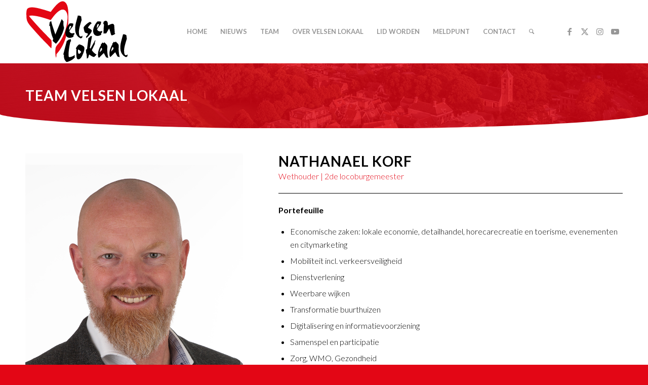

--- FILE ---
content_type: text/html; charset=UTF-8
request_url: https://velsenlokaal.nl/nathanael-korf/
body_size: 17853
content:
<!DOCTYPE html>
<html lang="nl-NL" class="html_stretched responsive av-preloader-disabled  html_header_top html_logo_left html_main_nav_header html_menu_right html_custom html_header_sticky html_header_shrinking_disabled html_mobile_menu_tablet html_header_searchicon html_content_align_center html_header_unstick_top_disabled html_header_stretch_disabled html_minimal_header html_av-overlay-side html_av-overlay-side-classic html_av-submenu-noclone html_entry_id_85 av-cookies-no-cookie-consent av-no-preview av-default-lightbox html_text_menu_active av-mobile-menu-switch-portrait">
<head>
<meta charset="UTF-8" />


<!-- mobile setting -->
<meta name="viewport" content="width=device-width, initial-scale=1">

<!-- Scripts/CSS and wp_head hook -->
<meta name='robots' content='index, follow, max-image-preview:large, max-snippet:-1, max-video-preview:-1' />

	<!-- This site is optimized with the Yoast SEO Premium plugin v23.8 (Yoast SEO v26.7) - https://yoast.com/wordpress/plugins/seo/ -->
	<title>Nathanael Korf | Wethouder| Velsen Lokaal</title>
	<meta name="description" content="Nathanael Korf is wethouder en derde locoburgemeester in de gemeente Velsen. &#039;Verder door de kracht van ontmoeting&#039;" />
	<link rel="canonical" href="https://velsenlokaal.nl/nathanael-korf/" />
	<meta property="og:locale" content="nl_NL" />
	<meta property="og:type" content="article" />
	<meta property="og:title" content="Nathanael Korf" />
	<meta property="og:description" content="Nathanael Korf is wethouder en derde locoburgemeester in de gemeente Velsen. &#039;Verder door de kracht van ontmoeting&#039;" />
	<meta property="og:url" content="https://velsenlokaal.nl/nathanael-korf/" />
	<meta property="og:site_name" content="Velsen Lokaal" />
	<meta property="article:publisher" content="https://www.facebook.com/velsenlokaal" />
	<meta property="article:modified_time" content="2025-11-19T15:18:45+00:00" />
	<meta property="og:image" content="https://velsenlokaal.nl/wp-content/uploads/2025/11/200-Nathanael.png" />
	<meta property="og:image:width" content="200" />
	<meta property="og:image:height" content="200" />
	<meta property="og:image:type" content="image/png" />
	<meta name="twitter:card" content="summary_large_image" />
	<meta name="twitter:site" content="@velsenlokaal" />
	<meta name="twitter:label1" content="Geschatte leestijd" />
	<meta name="twitter:data1" content="3 minuten" />
	<script type="application/ld+json" class="yoast-schema-graph">{"@context":"https://schema.org","@graph":[{"@type":"WebPage","@id":"https://velsenlokaal.nl/nathanael-korf/","url":"https://velsenlokaal.nl/nathanael-korf/","name":"Nathanael Korf | Wethouder| Velsen Lokaal","isPartOf":{"@id":"https://velsenlokaal.nl/#website"},"primaryImageOfPage":{"@id":"https://velsenlokaal.nl/nathanael-korf/#primaryimage"},"image":{"@id":"https://velsenlokaal.nl/nathanael-korf/#primaryimage"},"thumbnailUrl":"https://velsenlokaal.nl/wp-content/uploads/2025/11/200-Nathanael.png","datePublished":"2024-03-01T11:11:46+00:00","dateModified":"2025-11-19T15:18:45+00:00","description":"Nathanael Korf is wethouder en derde locoburgemeester in de gemeente Velsen. 'Verder door de kracht van ontmoeting'","breadcrumb":{"@id":"https://velsenlokaal.nl/nathanael-korf/#breadcrumb"},"inLanguage":"nl-NL","potentialAction":[{"@type":"ReadAction","target":["https://velsenlokaal.nl/nathanael-korf/"]}]},{"@type":"ImageObject","inLanguage":"nl-NL","@id":"https://velsenlokaal.nl/nathanael-korf/#primaryimage","url":"https://velsenlokaal.nl/wp-content/uploads/2025/11/200-Nathanael.png","contentUrl":"https://velsenlokaal.nl/wp-content/uploads/2025/11/200-Nathanael.png","width":200,"height":200},{"@type":"BreadcrumbList","@id":"https://velsenlokaal.nl/nathanael-korf/#breadcrumb","itemListElement":[{"@type":"ListItem","position":1,"name":"Home","item":"https://velsenlokaal.nl/velsen-lokaal/"},{"@type":"ListItem","position":2,"name":"Nathanael Korf"}]},{"@type":"WebSite","@id":"https://velsenlokaal.nl/#website","url":"https://velsenlokaal.nl/","name":"Velsen Lokaal","description":"Meer samen, samen meer","publisher":{"@id":"https://velsenlokaal.nl/#organization"},"potentialAction":[{"@type":"SearchAction","target":{"@type":"EntryPoint","urlTemplate":"https://velsenlokaal.nl/?s={search_term_string}"},"query-input":{"@type":"PropertyValueSpecification","valueRequired":true,"valueName":"search_term_string"}}],"inLanguage":"nl-NL"},{"@type":"Organization","@id":"https://velsenlokaal.nl/#organization","name":"Velsen Lokaal","url":"https://velsenlokaal.nl/","logo":{"@type":"ImageObject","inLanguage":"nl-NL","@id":"https://velsenlokaal.nl/#/schema/logo/image/","url":"https://velsenlokaal.nl/wp-content/uploads/2024/06/277530419_299189075664005_6042313082071362850_n.png","contentUrl":"https://velsenlokaal.nl/wp-content/uploads/2024/06/277530419_299189075664005_6042313082071362850_n.png","width":180,"height":180,"caption":"Velsen Lokaal"},"image":{"@id":"https://velsenlokaal.nl/#/schema/logo/image/"},"sameAs":["https://www.facebook.com/velsenlokaal","https://x.com/velsenlokaal","https://www.instagram.com/velsenlokaal/"]}]}</script>
	<!-- / Yoast SEO Premium plugin. -->


<link rel="alternate" type="application/rss+xml" title="Velsen Lokaal &raquo; feed" href="https://velsenlokaal.nl/feed/" />
<link rel="alternate" type="application/rss+xml" title="Velsen Lokaal &raquo; reacties feed" href="https://velsenlokaal.nl/comments/feed/" />
<link rel="alternate" title="oEmbed (JSON)" type="application/json+oembed" href="https://velsenlokaal.nl/wp-json/oembed/1.0/embed?url=https%3A%2F%2Fvelsenlokaal.nl%2Fnathanael-korf%2F" />
<link rel="alternate" title="oEmbed (XML)" type="text/xml+oembed" href="https://velsenlokaal.nl/wp-json/oembed/1.0/embed?url=https%3A%2F%2Fvelsenlokaal.nl%2Fnathanael-korf%2F&#038;format=xml" />
		<!-- This site uses the Google Analytics by MonsterInsights plugin v9.11.1 - Using Analytics tracking - https://www.monsterinsights.com/ -->
							<script src="//www.googletagmanager.com/gtag/js?id=G-TXBKG8Z1JT"  data-cfasync="false" data-wpfc-render="false" type="text/javascript" async></script>
			<script data-cfasync="false" data-wpfc-render="false" type="text/javascript">
				var mi_version = '9.11.1';
				var mi_track_user = true;
				var mi_no_track_reason = '';
								var MonsterInsightsDefaultLocations = {"page_location":"https:\/\/velsenlokaal.nl\/nathanael-korf\/"};
								if ( typeof MonsterInsightsPrivacyGuardFilter === 'function' ) {
					var MonsterInsightsLocations = (typeof MonsterInsightsExcludeQuery === 'object') ? MonsterInsightsPrivacyGuardFilter( MonsterInsightsExcludeQuery ) : MonsterInsightsPrivacyGuardFilter( MonsterInsightsDefaultLocations );
				} else {
					var MonsterInsightsLocations = (typeof MonsterInsightsExcludeQuery === 'object') ? MonsterInsightsExcludeQuery : MonsterInsightsDefaultLocations;
				}

								var disableStrs = [
										'ga-disable-G-TXBKG8Z1JT',
									];

				/* Function to detect opted out users */
				function __gtagTrackerIsOptedOut() {
					for (var index = 0; index < disableStrs.length; index++) {
						if (document.cookie.indexOf(disableStrs[index] + '=true') > -1) {
							return true;
						}
					}

					return false;
				}

				/* Disable tracking if the opt-out cookie exists. */
				if (__gtagTrackerIsOptedOut()) {
					for (var index = 0; index < disableStrs.length; index++) {
						window[disableStrs[index]] = true;
					}
				}

				/* Opt-out function */
				function __gtagTrackerOptout() {
					for (var index = 0; index < disableStrs.length; index++) {
						document.cookie = disableStrs[index] + '=true; expires=Thu, 31 Dec 2099 23:59:59 UTC; path=/';
						window[disableStrs[index]] = true;
					}
				}

				if ('undefined' === typeof gaOptout) {
					function gaOptout() {
						__gtagTrackerOptout();
					}
				}
								window.dataLayer = window.dataLayer || [];

				window.MonsterInsightsDualTracker = {
					helpers: {},
					trackers: {},
				};
				if (mi_track_user) {
					function __gtagDataLayer() {
						dataLayer.push(arguments);
					}

					function __gtagTracker(type, name, parameters) {
						if (!parameters) {
							parameters = {};
						}

						if (parameters.send_to) {
							__gtagDataLayer.apply(null, arguments);
							return;
						}

						if (type === 'event') {
														parameters.send_to = monsterinsights_frontend.v4_id;
							var hookName = name;
							if (typeof parameters['event_category'] !== 'undefined') {
								hookName = parameters['event_category'] + ':' + name;
							}

							if (typeof MonsterInsightsDualTracker.trackers[hookName] !== 'undefined') {
								MonsterInsightsDualTracker.trackers[hookName](parameters);
							} else {
								__gtagDataLayer('event', name, parameters);
							}
							
						} else {
							__gtagDataLayer.apply(null, arguments);
						}
					}

					__gtagTracker('js', new Date());
					__gtagTracker('set', {
						'developer_id.dZGIzZG': true,
											});
					if ( MonsterInsightsLocations.page_location ) {
						__gtagTracker('set', MonsterInsightsLocations);
					}
										__gtagTracker('config', 'G-TXBKG8Z1JT', {"forceSSL":"true","link_attribution":"true"} );
										window.gtag = __gtagTracker;										(function () {
						/* https://developers.google.com/analytics/devguides/collection/analyticsjs/ */
						/* ga and __gaTracker compatibility shim. */
						var noopfn = function () {
							return null;
						};
						var newtracker = function () {
							return new Tracker();
						};
						var Tracker = function () {
							return null;
						};
						var p = Tracker.prototype;
						p.get = noopfn;
						p.set = noopfn;
						p.send = function () {
							var args = Array.prototype.slice.call(arguments);
							args.unshift('send');
							__gaTracker.apply(null, args);
						};
						var __gaTracker = function () {
							var len = arguments.length;
							if (len === 0) {
								return;
							}
							var f = arguments[len - 1];
							if (typeof f !== 'object' || f === null || typeof f.hitCallback !== 'function') {
								if ('send' === arguments[0]) {
									var hitConverted, hitObject = false, action;
									if ('event' === arguments[1]) {
										if ('undefined' !== typeof arguments[3]) {
											hitObject = {
												'eventAction': arguments[3],
												'eventCategory': arguments[2],
												'eventLabel': arguments[4],
												'value': arguments[5] ? arguments[5] : 1,
											}
										}
									}
									if ('pageview' === arguments[1]) {
										if ('undefined' !== typeof arguments[2]) {
											hitObject = {
												'eventAction': 'page_view',
												'page_path': arguments[2],
											}
										}
									}
									if (typeof arguments[2] === 'object') {
										hitObject = arguments[2];
									}
									if (typeof arguments[5] === 'object') {
										Object.assign(hitObject, arguments[5]);
									}
									if ('undefined' !== typeof arguments[1].hitType) {
										hitObject = arguments[1];
										if ('pageview' === hitObject.hitType) {
											hitObject.eventAction = 'page_view';
										}
									}
									if (hitObject) {
										action = 'timing' === arguments[1].hitType ? 'timing_complete' : hitObject.eventAction;
										hitConverted = mapArgs(hitObject);
										__gtagTracker('event', action, hitConverted);
									}
								}
								return;
							}

							function mapArgs(args) {
								var arg, hit = {};
								var gaMap = {
									'eventCategory': 'event_category',
									'eventAction': 'event_action',
									'eventLabel': 'event_label',
									'eventValue': 'event_value',
									'nonInteraction': 'non_interaction',
									'timingCategory': 'event_category',
									'timingVar': 'name',
									'timingValue': 'value',
									'timingLabel': 'event_label',
									'page': 'page_path',
									'location': 'page_location',
									'title': 'page_title',
									'referrer' : 'page_referrer',
								};
								for (arg in args) {
																		if (!(!args.hasOwnProperty(arg) || !gaMap.hasOwnProperty(arg))) {
										hit[gaMap[arg]] = args[arg];
									} else {
										hit[arg] = args[arg];
									}
								}
								return hit;
							}

							try {
								f.hitCallback();
							} catch (ex) {
							}
						};
						__gaTracker.create = newtracker;
						__gaTracker.getByName = newtracker;
						__gaTracker.getAll = function () {
							return [];
						};
						__gaTracker.remove = noopfn;
						__gaTracker.loaded = true;
						window['__gaTracker'] = __gaTracker;
					})();
									} else {
										console.log("");
					(function () {
						function __gtagTracker() {
							return null;
						}

						window['__gtagTracker'] = __gtagTracker;
						window['gtag'] = __gtagTracker;
					})();
									}
			</script>
							<!-- / Google Analytics by MonsterInsights -->
		
<!-- google webfont font replacement -->

			<script type='text/javascript'>

				(function() {

					/*	check if webfonts are disabled by user setting via cookie - or user must opt in.	*/
					var html = document.getElementsByTagName('html')[0];
					var cookie_check = html.className.indexOf('av-cookies-needs-opt-in') >= 0 || html.className.indexOf('av-cookies-can-opt-out') >= 0;
					var allow_continue = true;
					var silent_accept_cookie = html.className.indexOf('av-cookies-user-silent-accept') >= 0;

					if( cookie_check && ! silent_accept_cookie )
					{
						if( ! document.cookie.match(/aviaCookieConsent/) || html.className.indexOf('av-cookies-session-refused') >= 0 )
						{
							allow_continue = false;
						}
						else
						{
							if( ! document.cookie.match(/aviaPrivacyRefuseCookiesHideBar/) )
							{
								allow_continue = false;
							}
							else if( ! document.cookie.match(/aviaPrivacyEssentialCookiesEnabled/) )
							{
								allow_continue = false;
							}
							else if( document.cookie.match(/aviaPrivacyGoogleWebfontsDisabled/) )
							{
								allow_continue = false;
							}
						}
					}

					if( allow_continue )
					{
						var f = document.createElement('link');

						f.type 	= 'text/css';
						f.rel 	= 'stylesheet';
						f.href 	= 'https://fonts.googleapis.com/css?family=Lato:300,400,700&display=auto';
						f.id 	= 'avia-google-webfont';

						document.getElementsByTagName('head')[0].appendChild(f);
					}
				})();

			</script>
			<style id='wp-img-auto-sizes-contain-inline-css' type='text/css'>
img:is([sizes=auto i],[sizes^="auto," i]){contain-intrinsic-size:3000px 1500px}
/*# sourceURL=wp-img-auto-sizes-contain-inline-css */
</style>
<style id='wp-emoji-styles-inline-css' type='text/css'>

	img.wp-smiley, img.emoji {
		display: inline !important;
		border: none !important;
		box-shadow: none !important;
		height: 1em !important;
		width: 1em !important;
		margin: 0 0.07em !important;
		vertical-align: -0.1em !important;
		background: none !important;
		padding: 0 !important;
	}
/*# sourceURL=wp-emoji-styles-inline-css */
</style>
<style id='wp-block-library-inline-css' type='text/css'>
:root{--wp-block-synced-color:#7a00df;--wp-block-synced-color--rgb:122,0,223;--wp-bound-block-color:var(--wp-block-synced-color);--wp-editor-canvas-background:#ddd;--wp-admin-theme-color:#007cba;--wp-admin-theme-color--rgb:0,124,186;--wp-admin-theme-color-darker-10:#006ba1;--wp-admin-theme-color-darker-10--rgb:0,107,160.5;--wp-admin-theme-color-darker-20:#005a87;--wp-admin-theme-color-darker-20--rgb:0,90,135;--wp-admin-border-width-focus:2px}@media (min-resolution:192dpi){:root{--wp-admin-border-width-focus:1.5px}}.wp-element-button{cursor:pointer}:root .has-very-light-gray-background-color{background-color:#eee}:root .has-very-dark-gray-background-color{background-color:#313131}:root .has-very-light-gray-color{color:#eee}:root .has-very-dark-gray-color{color:#313131}:root .has-vivid-green-cyan-to-vivid-cyan-blue-gradient-background{background:linear-gradient(135deg,#00d084,#0693e3)}:root .has-purple-crush-gradient-background{background:linear-gradient(135deg,#34e2e4,#4721fb 50%,#ab1dfe)}:root .has-hazy-dawn-gradient-background{background:linear-gradient(135deg,#faaca8,#dad0ec)}:root .has-subdued-olive-gradient-background{background:linear-gradient(135deg,#fafae1,#67a671)}:root .has-atomic-cream-gradient-background{background:linear-gradient(135deg,#fdd79a,#004a59)}:root .has-nightshade-gradient-background{background:linear-gradient(135deg,#330968,#31cdcf)}:root .has-midnight-gradient-background{background:linear-gradient(135deg,#020381,#2874fc)}:root{--wp--preset--font-size--normal:16px;--wp--preset--font-size--huge:42px}.has-regular-font-size{font-size:1em}.has-larger-font-size{font-size:2.625em}.has-normal-font-size{font-size:var(--wp--preset--font-size--normal)}.has-huge-font-size{font-size:var(--wp--preset--font-size--huge)}.has-text-align-center{text-align:center}.has-text-align-left{text-align:left}.has-text-align-right{text-align:right}.has-fit-text{white-space:nowrap!important}#end-resizable-editor-section{display:none}.aligncenter{clear:both}.items-justified-left{justify-content:flex-start}.items-justified-center{justify-content:center}.items-justified-right{justify-content:flex-end}.items-justified-space-between{justify-content:space-between}.screen-reader-text{border:0;clip-path:inset(50%);height:1px;margin:-1px;overflow:hidden;padding:0;position:absolute;width:1px;word-wrap:normal!important}.screen-reader-text:focus{background-color:#ddd;clip-path:none;color:#444;display:block;font-size:1em;height:auto;left:5px;line-height:normal;padding:15px 23px 14px;text-decoration:none;top:5px;width:auto;z-index:100000}html :where(.has-border-color){border-style:solid}html :where([style*=border-top-color]){border-top-style:solid}html :where([style*=border-right-color]){border-right-style:solid}html :where([style*=border-bottom-color]){border-bottom-style:solid}html :where([style*=border-left-color]){border-left-style:solid}html :where([style*=border-width]){border-style:solid}html :where([style*=border-top-width]){border-top-style:solid}html :where([style*=border-right-width]){border-right-style:solid}html :where([style*=border-bottom-width]){border-bottom-style:solid}html :where([style*=border-left-width]){border-left-style:solid}html :where(img[class*=wp-image-]){height:auto;max-width:100%}:where(figure){margin:0 0 1em}html :where(.is-position-sticky){--wp-admin--admin-bar--position-offset:var(--wp-admin--admin-bar--height,0px)}@media screen and (max-width:600px){html :where(.is-position-sticky){--wp-admin--admin-bar--position-offset:0px}}

/*# sourceURL=wp-block-library-inline-css */
</style><style id='global-styles-inline-css' type='text/css'>
:root{--wp--preset--aspect-ratio--square: 1;--wp--preset--aspect-ratio--4-3: 4/3;--wp--preset--aspect-ratio--3-4: 3/4;--wp--preset--aspect-ratio--3-2: 3/2;--wp--preset--aspect-ratio--2-3: 2/3;--wp--preset--aspect-ratio--16-9: 16/9;--wp--preset--aspect-ratio--9-16: 9/16;--wp--preset--color--black: #000000;--wp--preset--color--cyan-bluish-gray: #abb8c3;--wp--preset--color--white: #ffffff;--wp--preset--color--pale-pink: #f78da7;--wp--preset--color--vivid-red: #cf2e2e;--wp--preset--color--luminous-vivid-orange: #ff6900;--wp--preset--color--luminous-vivid-amber: #fcb900;--wp--preset--color--light-green-cyan: #7bdcb5;--wp--preset--color--vivid-green-cyan: #00d084;--wp--preset--color--pale-cyan-blue: #8ed1fc;--wp--preset--color--vivid-cyan-blue: #0693e3;--wp--preset--color--vivid-purple: #9b51e0;--wp--preset--color--metallic-red: #b02b2c;--wp--preset--color--maximum-yellow-red: #edae44;--wp--preset--color--yellow-sun: #eeee22;--wp--preset--color--palm-leaf: #83a846;--wp--preset--color--aero: #7bb0e7;--wp--preset--color--old-lavender: #745f7e;--wp--preset--color--steel-teal: #5f8789;--wp--preset--color--raspberry-pink: #d65799;--wp--preset--color--medium-turquoise: #4ecac2;--wp--preset--gradient--vivid-cyan-blue-to-vivid-purple: linear-gradient(135deg,rgb(6,147,227) 0%,rgb(155,81,224) 100%);--wp--preset--gradient--light-green-cyan-to-vivid-green-cyan: linear-gradient(135deg,rgb(122,220,180) 0%,rgb(0,208,130) 100%);--wp--preset--gradient--luminous-vivid-amber-to-luminous-vivid-orange: linear-gradient(135deg,rgb(252,185,0) 0%,rgb(255,105,0) 100%);--wp--preset--gradient--luminous-vivid-orange-to-vivid-red: linear-gradient(135deg,rgb(255,105,0) 0%,rgb(207,46,46) 100%);--wp--preset--gradient--very-light-gray-to-cyan-bluish-gray: linear-gradient(135deg,rgb(238,238,238) 0%,rgb(169,184,195) 100%);--wp--preset--gradient--cool-to-warm-spectrum: linear-gradient(135deg,rgb(74,234,220) 0%,rgb(151,120,209) 20%,rgb(207,42,186) 40%,rgb(238,44,130) 60%,rgb(251,105,98) 80%,rgb(254,248,76) 100%);--wp--preset--gradient--blush-light-purple: linear-gradient(135deg,rgb(255,206,236) 0%,rgb(152,150,240) 100%);--wp--preset--gradient--blush-bordeaux: linear-gradient(135deg,rgb(254,205,165) 0%,rgb(254,45,45) 50%,rgb(107,0,62) 100%);--wp--preset--gradient--luminous-dusk: linear-gradient(135deg,rgb(255,203,112) 0%,rgb(199,81,192) 50%,rgb(65,88,208) 100%);--wp--preset--gradient--pale-ocean: linear-gradient(135deg,rgb(255,245,203) 0%,rgb(182,227,212) 50%,rgb(51,167,181) 100%);--wp--preset--gradient--electric-grass: linear-gradient(135deg,rgb(202,248,128) 0%,rgb(113,206,126) 100%);--wp--preset--gradient--midnight: linear-gradient(135deg,rgb(2,3,129) 0%,rgb(40,116,252) 100%);--wp--preset--font-size--small: 1rem;--wp--preset--font-size--medium: 1.125rem;--wp--preset--font-size--large: 1.75rem;--wp--preset--font-size--x-large: clamp(1.75rem, 3vw, 2.25rem);--wp--preset--spacing--20: 0.44rem;--wp--preset--spacing--30: 0.67rem;--wp--preset--spacing--40: 1rem;--wp--preset--spacing--50: 1.5rem;--wp--preset--spacing--60: 2.25rem;--wp--preset--spacing--70: 3.38rem;--wp--preset--spacing--80: 5.06rem;--wp--preset--shadow--natural: 6px 6px 9px rgba(0, 0, 0, 0.2);--wp--preset--shadow--deep: 12px 12px 50px rgba(0, 0, 0, 0.4);--wp--preset--shadow--sharp: 6px 6px 0px rgba(0, 0, 0, 0.2);--wp--preset--shadow--outlined: 6px 6px 0px -3px rgb(255, 255, 255), 6px 6px rgb(0, 0, 0);--wp--preset--shadow--crisp: 6px 6px 0px rgb(0, 0, 0);}:root { --wp--style--global--content-size: 800px;--wp--style--global--wide-size: 1130px; }:where(body) { margin: 0; }.wp-site-blocks > .alignleft { float: left; margin-right: 2em; }.wp-site-blocks > .alignright { float: right; margin-left: 2em; }.wp-site-blocks > .aligncenter { justify-content: center; margin-left: auto; margin-right: auto; }:where(.is-layout-flex){gap: 0.5em;}:where(.is-layout-grid){gap: 0.5em;}.is-layout-flow > .alignleft{float: left;margin-inline-start: 0;margin-inline-end: 2em;}.is-layout-flow > .alignright{float: right;margin-inline-start: 2em;margin-inline-end: 0;}.is-layout-flow > .aligncenter{margin-left: auto !important;margin-right: auto !important;}.is-layout-constrained > .alignleft{float: left;margin-inline-start: 0;margin-inline-end: 2em;}.is-layout-constrained > .alignright{float: right;margin-inline-start: 2em;margin-inline-end: 0;}.is-layout-constrained > .aligncenter{margin-left: auto !important;margin-right: auto !important;}.is-layout-constrained > :where(:not(.alignleft):not(.alignright):not(.alignfull)){max-width: var(--wp--style--global--content-size);margin-left: auto !important;margin-right: auto !important;}.is-layout-constrained > .alignwide{max-width: var(--wp--style--global--wide-size);}body .is-layout-flex{display: flex;}.is-layout-flex{flex-wrap: wrap;align-items: center;}.is-layout-flex > :is(*, div){margin: 0;}body .is-layout-grid{display: grid;}.is-layout-grid > :is(*, div){margin: 0;}body{padding-top: 0px;padding-right: 0px;padding-bottom: 0px;padding-left: 0px;}a:where(:not(.wp-element-button)){text-decoration: underline;}:root :where(.wp-element-button, .wp-block-button__link){background-color: #32373c;border-width: 0;color: #fff;font-family: inherit;font-size: inherit;font-style: inherit;font-weight: inherit;letter-spacing: inherit;line-height: inherit;padding-top: calc(0.667em + 2px);padding-right: calc(1.333em + 2px);padding-bottom: calc(0.667em + 2px);padding-left: calc(1.333em + 2px);text-decoration: none;text-transform: inherit;}.has-black-color{color: var(--wp--preset--color--black) !important;}.has-cyan-bluish-gray-color{color: var(--wp--preset--color--cyan-bluish-gray) !important;}.has-white-color{color: var(--wp--preset--color--white) !important;}.has-pale-pink-color{color: var(--wp--preset--color--pale-pink) !important;}.has-vivid-red-color{color: var(--wp--preset--color--vivid-red) !important;}.has-luminous-vivid-orange-color{color: var(--wp--preset--color--luminous-vivid-orange) !important;}.has-luminous-vivid-amber-color{color: var(--wp--preset--color--luminous-vivid-amber) !important;}.has-light-green-cyan-color{color: var(--wp--preset--color--light-green-cyan) !important;}.has-vivid-green-cyan-color{color: var(--wp--preset--color--vivid-green-cyan) !important;}.has-pale-cyan-blue-color{color: var(--wp--preset--color--pale-cyan-blue) !important;}.has-vivid-cyan-blue-color{color: var(--wp--preset--color--vivid-cyan-blue) !important;}.has-vivid-purple-color{color: var(--wp--preset--color--vivid-purple) !important;}.has-metallic-red-color{color: var(--wp--preset--color--metallic-red) !important;}.has-maximum-yellow-red-color{color: var(--wp--preset--color--maximum-yellow-red) !important;}.has-yellow-sun-color{color: var(--wp--preset--color--yellow-sun) !important;}.has-palm-leaf-color{color: var(--wp--preset--color--palm-leaf) !important;}.has-aero-color{color: var(--wp--preset--color--aero) !important;}.has-old-lavender-color{color: var(--wp--preset--color--old-lavender) !important;}.has-steel-teal-color{color: var(--wp--preset--color--steel-teal) !important;}.has-raspberry-pink-color{color: var(--wp--preset--color--raspberry-pink) !important;}.has-medium-turquoise-color{color: var(--wp--preset--color--medium-turquoise) !important;}.has-black-background-color{background-color: var(--wp--preset--color--black) !important;}.has-cyan-bluish-gray-background-color{background-color: var(--wp--preset--color--cyan-bluish-gray) !important;}.has-white-background-color{background-color: var(--wp--preset--color--white) !important;}.has-pale-pink-background-color{background-color: var(--wp--preset--color--pale-pink) !important;}.has-vivid-red-background-color{background-color: var(--wp--preset--color--vivid-red) !important;}.has-luminous-vivid-orange-background-color{background-color: var(--wp--preset--color--luminous-vivid-orange) !important;}.has-luminous-vivid-amber-background-color{background-color: var(--wp--preset--color--luminous-vivid-amber) !important;}.has-light-green-cyan-background-color{background-color: var(--wp--preset--color--light-green-cyan) !important;}.has-vivid-green-cyan-background-color{background-color: var(--wp--preset--color--vivid-green-cyan) !important;}.has-pale-cyan-blue-background-color{background-color: var(--wp--preset--color--pale-cyan-blue) !important;}.has-vivid-cyan-blue-background-color{background-color: var(--wp--preset--color--vivid-cyan-blue) !important;}.has-vivid-purple-background-color{background-color: var(--wp--preset--color--vivid-purple) !important;}.has-metallic-red-background-color{background-color: var(--wp--preset--color--metallic-red) !important;}.has-maximum-yellow-red-background-color{background-color: var(--wp--preset--color--maximum-yellow-red) !important;}.has-yellow-sun-background-color{background-color: var(--wp--preset--color--yellow-sun) !important;}.has-palm-leaf-background-color{background-color: var(--wp--preset--color--palm-leaf) !important;}.has-aero-background-color{background-color: var(--wp--preset--color--aero) !important;}.has-old-lavender-background-color{background-color: var(--wp--preset--color--old-lavender) !important;}.has-steel-teal-background-color{background-color: var(--wp--preset--color--steel-teal) !important;}.has-raspberry-pink-background-color{background-color: var(--wp--preset--color--raspberry-pink) !important;}.has-medium-turquoise-background-color{background-color: var(--wp--preset--color--medium-turquoise) !important;}.has-black-border-color{border-color: var(--wp--preset--color--black) !important;}.has-cyan-bluish-gray-border-color{border-color: var(--wp--preset--color--cyan-bluish-gray) !important;}.has-white-border-color{border-color: var(--wp--preset--color--white) !important;}.has-pale-pink-border-color{border-color: var(--wp--preset--color--pale-pink) !important;}.has-vivid-red-border-color{border-color: var(--wp--preset--color--vivid-red) !important;}.has-luminous-vivid-orange-border-color{border-color: var(--wp--preset--color--luminous-vivid-orange) !important;}.has-luminous-vivid-amber-border-color{border-color: var(--wp--preset--color--luminous-vivid-amber) !important;}.has-light-green-cyan-border-color{border-color: var(--wp--preset--color--light-green-cyan) !important;}.has-vivid-green-cyan-border-color{border-color: var(--wp--preset--color--vivid-green-cyan) !important;}.has-pale-cyan-blue-border-color{border-color: var(--wp--preset--color--pale-cyan-blue) !important;}.has-vivid-cyan-blue-border-color{border-color: var(--wp--preset--color--vivid-cyan-blue) !important;}.has-vivid-purple-border-color{border-color: var(--wp--preset--color--vivid-purple) !important;}.has-metallic-red-border-color{border-color: var(--wp--preset--color--metallic-red) !important;}.has-maximum-yellow-red-border-color{border-color: var(--wp--preset--color--maximum-yellow-red) !important;}.has-yellow-sun-border-color{border-color: var(--wp--preset--color--yellow-sun) !important;}.has-palm-leaf-border-color{border-color: var(--wp--preset--color--palm-leaf) !important;}.has-aero-border-color{border-color: var(--wp--preset--color--aero) !important;}.has-old-lavender-border-color{border-color: var(--wp--preset--color--old-lavender) !important;}.has-steel-teal-border-color{border-color: var(--wp--preset--color--steel-teal) !important;}.has-raspberry-pink-border-color{border-color: var(--wp--preset--color--raspberry-pink) !important;}.has-medium-turquoise-border-color{border-color: var(--wp--preset--color--medium-turquoise) !important;}.has-vivid-cyan-blue-to-vivid-purple-gradient-background{background: var(--wp--preset--gradient--vivid-cyan-blue-to-vivid-purple) !important;}.has-light-green-cyan-to-vivid-green-cyan-gradient-background{background: var(--wp--preset--gradient--light-green-cyan-to-vivid-green-cyan) !important;}.has-luminous-vivid-amber-to-luminous-vivid-orange-gradient-background{background: var(--wp--preset--gradient--luminous-vivid-amber-to-luminous-vivid-orange) !important;}.has-luminous-vivid-orange-to-vivid-red-gradient-background{background: var(--wp--preset--gradient--luminous-vivid-orange-to-vivid-red) !important;}.has-very-light-gray-to-cyan-bluish-gray-gradient-background{background: var(--wp--preset--gradient--very-light-gray-to-cyan-bluish-gray) !important;}.has-cool-to-warm-spectrum-gradient-background{background: var(--wp--preset--gradient--cool-to-warm-spectrum) !important;}.has-blush-light-purple-gradient-background{background: var(--wp--preset--gradient--blush-light-purple) !important;}.has-blush-bordeaux-gradient-background{background: var(--wp--preset--gradient--blush-bordeaux) !important;}.has-luminous-dusk-gradient-background{background: var(--wp--preset--gradient--luminous-dusk) !important;}.has-pale-ocean-gradient-background{background: var(--wp--preset--gradient--pale-ocean) !important;}.has-electric-grass-gradient-background{background: var(--wp--preset--gradient--electric-grass) !important;}.has-midnight-gradient-background{background: var(--wp--preset--gradient--midnight) !important;}.has-small-font-size{font-size: var(--wp--preset--font-size--small) !important;}.has-medium-font-size{font-size: var(--wp--preset--font-size--medium) !important;}.has-large-font-size{font-size: var(--wp--preset--font-size--large) !important;}.has-x-large-font-size{font-size: var(--wp--preset--font-size--x-large) !important;}
/*# sourceURL=global-styles-inline-css */
</style>

<link rel='stylesheet' id='avia-merged-styles-css' href='https://velsenlokaal.nl/wp-content/uploads/dynamic_avia/avia-merged-styles-dcbd0707f25a8ad5d0f2998c5dbe1513---696091ffe3428.css' type='text/css' media='all' />
<link rel='stylesheet' id='avia-single-post-85-css' href='https://velsenlokaal.nl/wp-content/uploads/dynamic_avia/avia_posts_css/post-85.css?ver=ver-1767949613' type='text/css' media='all' />
<script type="text/javascript" src="https://velsenlokaal.nl/wp-includes/js/jquery/jquery.min.js?ver=3.7.1" id="jquery-core-js"></script>
<script type="text/javascript" src="https://velsenlokaal.nl/wp-includes/js/jquery/jquery-migrate.min.js?ver=3.4.1" id="jquery-migrate-js"></script>
<script type="text/javascript" src="https://velsenlokaal.nl/wp-content/plugins/google-analytics-for-wordpress/assets/js/frontend-gtag.min.js?ver=9.11.1" id="monsterinsights-frontend-script-js" async="async" data-wp-strategy="async"></script>
<script data-cfasync="false" data-wpfc-render="false" type="text/javascript" id='monsterinsights-frontend-script-js-extra'>/* <![CDATA[ */
var monsterinsights_frontend = {"js_events_tracking":"true","download_extensions":"doc,pdf,ppt,zip,xls,docx,pptx,xlsx","inbound_paths":"[{\"path\":\"\\\/go\\\/\",\"label\":\"affiliate\"},{\"path\":\"\\\/recommend\\\/\",\"label\":\"affiliate\"}]","home_url":"https:\/\/velsenlokaal.nl","hash_tracking":"false","v4_id":"G-TXBKG8Z1JT"};/* ]]> */
</script>
<script type="text/javascript" src="https://velsenlokaal.nl/wp-content/uploads/dynamic_avia/avia-head-scripts-b08126a0639d4748b54f89473acd46af---6960920015ca2.js" id="avia-head-scripts-js"></script>
<link rel="https://api.w.org/" href="https://velsenlokaal.nl/wp-json/" /><link rel="alternate" title="JSON" type="application/json" href="https://velsenlokaal.nl/wp-json/wp/v2/pages/85" /><link rel="EditURI" type="application/rsd+xml" title="RSD" href="https://velsenlokaal.nl/xmlrpc.php?rsd" />
<meta name="generator" content="WordPress 6.9" />
<link rel='shortlink' href='https://velsenlokaal.nl/?p=85' />
<link rel="profile" href="https://gmpg.org/xfn/11" />
<link rel="alternate" type="application/rss+xml" title="Velsen Lokaal RSS2 Feed" href="https://velsenlokaal.nl/feed/" />
<link rel="pingback" href="https://velsenlokaal.nl/xmlrpc.php" />

<style type='text/css' media='screen'>
 #top #header_main > .container, #top #header_main > .container .main_menu  .av-main-nav > li > a, #top #header_main #menu-item-shop .cart_dropdown_link{ height:125px; line-height: 125px; }
 .html_top_nav_header .av-logo-container{ height:125px;  }
 .html_header_top.html_header_sticky #top #wrap_all #main{ padding-top:123px; } 
</style>
<!--[if lt IE 9]><script src="https://velsenlokaal.nl/wp-content/themes/enfold/js/html5shiv.js"></script><![endif]-->
<link rel="icon" href="https://velsenlokaal.nl/wp-content/uploads/2024/01/favicon.png" type="image/png">

<!-- To speed up the rendering and to display the site as fast as possible to the user we include some styles and scripts for above the fold content inline -->
<script type="text/javascript">'use strict';var avia_is_mobile=!1;if(/Android|webOS|iPhone|iPad|iPod|BlackBerry|IEMobile|Opera Mini/i.test(navigator.userAgent)&&'ontouchstart' in document.documentElement){avia_is_mobile=!0;document.documentElement.className+=' avia_mobile '}
else{document.documentElement.className+=' avia_desktop '};document.documentElement.className+=' js_active ';(function(){var e=['-webkit-','-moz-','-ms-',''],n='',o=!1,a=!1;for(var t in e){if(e[t]+'transform' in document.documentElement.style){o=!0;n=e[t]+'transform'};if(e[t]+'perspective' in document.documentElement.style){a=!0}};if(o){document.documentElement.className+=' avia_transform '};if(a){document.documentElement.className+=' avia_transform3d '};if(typeof document.getElementsByClassName=='function'&&typeof document.documentElement.getBoundingClientRect=='function'&&avia_is_mobile==!1){if(n&&window.innerHeight>0){setTimeout(function(){var e=0,o={},a=0,t=document.getElementsByClassName('av-parallax'),i=window.pageYOffset||document.documentElement.scrollTop;for(e=0;e<t.length;e++){t[e].style.top='0px';o=t[e].getBoundingClientRect();a=Math.ceil((window.innerHeight+i-o.top)*0.3);t[e].style[n]='translate(0px, '+a+'px)';t[e].style.top='auto';t[e].className+=' enabled-parallax '}},50)}}})();</script><style type="text/css">
		@font-face {font-family: 'entypo-fontello'; font-weight: normal; font-style: normal; font-display: auto;
		src: url('https://velsenlokaal.nl/wp-content/themes/enfold/config-templatebuilder/avia-template-builder/assets/fonts/entypo-fontello.woff2') format('woff2'),
		url('https://velsenlokaal.nl/wp-content/themes/enfold/config-templatebuilder/avia-template-builder/assets/fonts/entypo-fontello.woff') format('woff'),
		url('https://velsenlokaal.nl/wp-content/themes/enfold/config-templatebuilder/avia-template-builder/assets/fonts/entypo-fontello.ttf') format('truetype'),
		url('https://velsenlokaal.nl/wp-content/themes/enfold/config-templatebuilder/avia-template-builder/assets/fonts/entypo-fontello.svg#entypo-fontello') format('svg'),
		url('https://velsenlokaal.nl/wp-content/themes/enfold/config-templatebuilder/avia-template-builder/assets/fonts/entypo-fontello.eot'),
		url('https://velsenlokaal.nl/wp-content/themes/enfold/config-templatebuilder/avia-template-builder/assets/fonts/entypo-fontello.eot?#iefix') format('embedded-opentype');
		} #top .avia-font-entypo-fontello, body .avia-font-entypo-fontello, html body [data-av_iconfont='entypo-fontello']:before{ font-family: 'entypo-fontello'; }
		</style>

<!--
Debugging Info for Theme support: 

Theme: Enfold
Version: 5.7.1
Installed: enfold
AviaFramework Version: 5.6
AviaBuilder Version: 5.3
aviaElementManager Version: 1.0.1
- - - - - - - - - - -
ChildTheme: Enfold Child
ChildTheme Version: 1.0
ChildTheme Installed: enfold

- - - - - - - - - - -
ML:128-PU:107-PLA:8
WP:6.9
Compress: CSS:all theme files - JS:all theme files
Updates: enabled - token has changed and not verified
PLAu:8
-->
</head>

<body id="top" class="wp-singular page-template-default page page-id-85 wp-theme-enfold wp-child-theme-enfold-child stretched rtl_columns av-curtain-numeric lato  avia-responsive-images-support" itemscope="itemscope" itemtype="https://schema.org/WebPage" >

	
	<div id='wrap_all'>

	
<header id='header' class='all_colors header_color light_bg_color  av_header_top av_logo_left av_main_nav_header av_menu_right av_custom av_header_sticky av_header_shrinking_disabled av_header_stretch_disabled av_mobile_menu_tablet av_header_searchicon av_header_unstick_top_disabled av_minimal_header av_bottom_nav_disabled  av_alternate_logo_active av_header_border_disabled' data-av_shrink_factor='50' role="banner" itemscope="itemscope" itemtype="https://schema.org/WPHeader" >

		<div  id='header_main' class='container_wrap container_wrap_logo'>

        <div class='container av-logo-container'><div class='inner-container'><span class='logo avia-svg-logo'><a href='https://velsenlokaal.nl/' class='av-contains-svg' aria-label='velsen-lokaal-logo-pos' title='velsen-lokaal-logo-pos'><svg role="graphics-document" title="velsen-lokaal-logo-pos"   version="1.1" id="Laag_1" xmlns="http://www.w3.org/2000/svg" xmlns:xlink="http://www.w3.org/1999/xlink" x="0px" y="0px"
	 viewBox="0 0 701.4 428.2" style="enable-background:new 0 0 701.4 428.2;" xml:space="preserve" preserveAspectRatio="xMinYMid meet">
<style type="text/css">
	.st0{fill:#E30613;}
</style>
<path class="st0" d="M286.8,50.8c-2.9-14.5-9.2-31.4-22.9-39.1c-21.2-11.9-46.6,14.2-59.5,27.9c-8.6,9.1-16.4,19-23.9,29
	c-2.6,3.4-5.1,6.9-7.6,10.3c-1.8,2.4-5.7,0-8.3-0.9c-22.3-7.2-44.6-14.4-67.4-20c-22-5.4-48.1-11.9-70.6-6.1
	c-7.5,1.9-14,6.7-16.4,14.3c-4,12.8-3.1,27.9-2.8,41.1c0.3,11.8,1,23.7,5.3,34.8c5.8,14.9,17,27.9,27.3,39.8
	c12.4,14.3,25.1,28.4,37.6,42.6c31.2,35.1,64.6,68.3,97.5,101.8c0.7,0.7,2.1-9,2-8.1c0.7-6.5,0.8-13.1,0.8-19.6s-0.2-13.1-0.8-19.6
	c-0.2-2.1-0.2-6.3-2-8.1c-34.2-34.9-68.9-69.5-101.3-106.1C61,150.2,48,136,35.6,121.3c-3.7-4.4-7.2-8.9-10.5-13.5
	c0.8-0.3,1.6-0.5,2.4-0.7c10.3-2.7,21.6-1.8,32.1-0.7c26.2,2.9,52,10.4,77.2,18.1c9.6,3,19.1,6.1,28.6,9.2c3.4,1.1,5.7,2.9,8-0.1
	c2.6-3.5,5.2-7.1,7.9-10.6c15-19.9,32-41.6,54.4-53.6c9.2-4.9,19.9-6.9,29.3-1.6c13,7.3,18.7,24.9,20.4,38.9
	c-0.2-1.3,0.1,2.6,0.2,2.3c0,0.4,0,0.8,0,1.1c0,3.2,0,6.4,0,9.6c0,0.3,0,0.5,0,0.7c0,0.6,0,1.4-0.1,2.6c0.1-3.5-0.3,5-0.3,5.1
	c-0.3,5.3-0.9,10.6-1.6,15.9c-3,23.1-7.8,46.1-15.3,68.1c-9.2,26.8-22,52.3-38.6,75.3c-7.7,10.6-19.8,20.3-23.9,33.1
	c-3.3,10.1-2.6,22-2.7,32.4c-0.1,11.7,0,24.3,4.1,35.5c1.2,3.4,2.2-3.1,2.1-2.8c0.9-5.4,1.1-11.1,1.3-16.6c0-0.8,0-1.6,0.1-2.4
	c0.4-0.5,0.7-1.1,1.1-1.6c3.1-4.5,7.1-8.6,10.6-12.8c6.8-8.3,13-17,18.7-26c11.1-17.5,19.8-36.4,26.9-55.8
	c17.4-47.7,22.8-100.1,23-150.6C291.2,96.7,291.4,73.3,286.8,50.8z"/>
<g>
	<g>
		<path d="M164.4,152l1.3-2.1l3.5-3.6c1.2-1.3,2.3-1.9,6-3.8c1.5,7.7,2.1,11,3.5,15.5c1.4,6,3.3,12.3,6.9,23.3
			c3.9,11.7,8.4,25.7,12.3,36.6c0.8,2.7,1.7,5.2,2.5,7.5c0.8,2.7,1.3,3.8,2.7,7.7L246,129l12.4,17c-1.1,7.5-1.4,12.9-1,18.7
			c0.6,9,1.6,14,4.8,23.6c-0.6,2.8-1.3,5-1.7,6.2c-1,3.8-2.1,7.8-3.4,12c-3.2,10.2-6,17.9-10.1,26.8c-5.6,12.2-12.8,26.2-18,33.8
			c-3.4,5.7-8,12.1-13.3,18.6c-3,3.5-4.6,5.4-8.7,10l-22.2-19.1l4-13.8c-2-4.4-2.6-6.1-3.8-9.2c-1.4-3-2.4-5.7-3.4-8.4
			c-1.9-5.6-3.1-9.2-5.5-17.9c-1.2-5-2.1-8.7-2.6-10.8c-1.6-6-3.1-14.1-4-19.2c-0.7-4.7-1.5-12.3-1.9-17.7l-0.2-3.3l-5.5-1.2
			L164.4,152"/>
		<path d="M303.2,158.2h0.6l3.1-0.6l1.7-0.1c3.8-0.3,9.5,0.7,16.4,2.6l-2.9,16.6c-2.4,3.4-5.8,7.4-9,11.6c-3.2,4.4-6.9,9.3-8.9,12.1
			c-4.9,7.1-6.3,9.5-6.2,11c0.2,3.6,2.7,7.2,6.9,10.3c3.8,2.7,8,4.1,12.4,3.8c5.2-0.4,8.4-1.3,13.8-3.4l0.7,10.1l-6,4.7l-0.1,10
			c-2.3,1.7-3.9,2.7-5.1,3.6c-5.2,3-11.6,5-17.6,5.4c-18.1,1.3-30.9-10.8-32.3-30.3c-1.4-19.9,9.5-45.3,28.6-67.3
			C301.3,158.2,302.2,158.3,303.2,158.2 M301.9,175.8c-3,4.5-4.1,6.5-4.7,9.6c-1.3,5.9-1.8,10.5-1.6,13.9c0.1,1.3,0.5,2,1.1,2
			c1.6-0.1,3.3-1.9,5.3-5.8l2-3.3c1-2,2.1-4.3,3.4-7.2c0.4-0.8,0.7-1.6,0.8-2.3c0.8-1.8,1.3-3.5,2-7.3L301.9,175.8z"/>
		<path d="M365.8,254.8c-3.1-1.9-6-3.9-8.3-6c-11.8-10.1-19.2-26.9-20.6-46.2c-0.9-13.3,0.9-32.3,4.9-47l14-52.4l4.5,4l3.9-2.3
			l13.2,6l3.2,25.2c-1.6,4.8-2.7,8.3-3.5,10.6c-2.6,7.9-5.1,17.3-7.5,25.8c-6.3,23.2-8.2,36.5-7.2,50.8c1.2,16.7,5,24.1,11.9,23.6
			c4.6-0.3,8.2-2.1,12.8-6.2c-1.8,6-2.4,8.8-2.4,13.5l-9.2,5.5C370.9,257.8,368.9,256.8,365.8,254.8"/>
		<path d="M395.5,182.5l3.2-4c2.9-3.6,3.9-5,5.8-6.8c2.2-2.2,5.3-5.3,8-7.5c3.7-3.3,9-7.4,11.8-9.5c2.9-1.7,7-4.1,12.6-6.9
			c1.8,0.6,2.4,1,3.3,1.8c3.3,2,5.5,4.3,8.5,8.3c-6,3.8-8.7,6.3-14.1,12.7c-7.7,9-10.6,13.7-10.4,16.2c0.1,1.3,1.3,2.4,3.6,3.5
			c12.4,5.5,21.2,12.5,21.5,16.9c0.4,5.4-5.5,15.8-16.4,29.4c-3.5,4.4-7.2,8.2-11,12.1c-3.1,3-5.2,4.9-10.4,8.8l-0.7-10.5
			c7.3-6.3,12.1-13.8,11.8-18.5c-0.1-1.7-1.1-2.4-4.5-3.3c-12.8-2.9-15-4.4-17.6-10.6c-1.9-4.8-3.8-11.6-5.1-18.7
			c-0.7-3.5-0.9-5.8-1.4-11.6L395.5,182.5"/>
		<path d="M490.9,145.1h0.6l3.1-0.6l1.7-0.1c3.8-0.3,9.5,0.7,16.4,2.6l-2.9,16.6c-2.4,3.4-5.8,7.4-9,11.6c-3.2,4.4-6.9,9.3-8.9,12.1
			c-4.9,7.1-6.3,9.5-6.2,11c0.2,3.6,2.7,7.2,6.9,10.3c3.8,2.7,8,4.1,12.4,3.8c5.2-0.4,8.4-1.3,13.8-3.4l0.7,10.1l-6,4.7l-0.1,10
			c-2.3,1.7-3.9,2.7-5.1,3.6c-5.2,3-11.6,5-17.6,5.4c-18.1,1.3-30.9-10.8-32.3-30.3c-1.4-19.9,9.5-45.3,28.6-67.3
			C489,145,489.9,145.2,490.9,145.1 M489.6,162.7c-3,4.5-4.1,6.5-4.7,9.6c-1.3,5.9-1.8,10.5-1.6,13.9c0.1,1.3,0.5,2,1.1,2
			c1.6-0.1,3.3-1.9,5.3-5.8l2-3.3c1-2,2.1-4.3,3.4-7.2c0.4-0.8,0.7-1.6,0.8-2.3c0.8-1.8,1.3-3.5,2-7.3L489.6,162.7z"/>
		<path d="M528.8,215.7l0.1-6l0.2-7.9l0.4-7.7c0.1-4.7,0.4-8.5,1.7-18.8c0.5-4,0.5-6.1,0.4-7.4c-0.2-3-0.2-3.2-2.9-5.6
			c-0.5-0.3-1.2-1-1.9-2.1l2.6-13c4.9-4.3,8.7-6.3,13.3-6.6c5-0.4,10,2.7,12.6,8.2c1.3,3.1,1.6,5.2,2.4,13.8l0.8,9.7
			c14.3-7.2,23.5-10.9,29.8-11.3c4.4-0.3,7,1.2,10.2,5.3c1.4,2.2,2.3,4.2,2.4,5.7l3.6,51.9c1.1,2.4,1.6,2.9,3.8,4.6
			c-9.3,6.3-17.8,10.1-22.8,10.4c-2.7,0.2-4-0.7-5.5-3.8c-1.3-2.5-2.3-6.4-5.4-18.1c-3.5-12-4.4-15-8.3-24.5l-19.2,33l-18.8,1.3
			C528.6,222.1,528.7,218.7,528.8,215.7"/>
	</g>
	<path d="M280.6,276.1l8.3-3.4l0.7-3.8l18-4.1l1.5,14.4l-4.5,3c-1.2,5.2-2.2,9.2-2.6,11.9c-1.8,7.9-3.7,17.6-5.1,26.3
		c-3.8,22.9-5.5,43.7-4.6,56.1c0.5,7.5,2.6,10,7.5,9.6c4.7-0.3,10-1.5,14.7-3.5c3.2-1.2,6.3-2.7,9.5-4.4c3.3-2.1,5.4-3.4,10.4-7.1
		c-0.5,4.7-0.9,7.8-0.7,11l0.4,3.7l0.2,2.4c-2.5,2.8-4.2,4.8-5.4,6c-5.3,5.1-11.6,9.9-19.5,14c-10.7,5.6-22.5,10.2-28,10.6
		c-4.2,0.3-5.2-0.6-10.8-8.3c-2.1-2.9-3.7-5.6-5.1-7.9c-2.2-4.4-4-11.4-4.4-17.8c-0.3-3.9-0.3-6.4,0.4-11.7l-4.7-5.9L280.6,276.1"/>
	<path d="M344,322.5c2.2-4.3,5.5-8.7,9.4-12.9c5.6-6,9.3-9.3,11-9.4c1.3-0.1,2.9,0.2,4.9,0.8l10.2,3.8c1.9,0.6,6.9,3.5,10.8,6
		c6,3.9,8.6,8.1,9.1,14.4c0.8,11.1-3.4,26.2-13.4,48.2c-3.7,8-6.1,12.1-8.8,15.9c-1.6,2.2-3.1,3.8-6.5,6.9
		c-4.5,3.5-7.6,4.9-11.6,5.1c-9.3,0.6-12.6-6.3-14.2-29.7c-0.5-6.7-0.6-12.4-0.3-22c0.4-6.2,0.5-9.1,0.9-16.6l-3.8-5.4
		C342.6,325.3,343.3,323.7,344,322.5 M356.4,334.6c-0.7,6.4-0.8,10.8-0.5,15.5c0.7,9.4,3.2,13.9,7.7,13.6c4.6-0.3,9.9-5.2,14.5-13.3
		c-2.9-2.8-4.9-4.9-7.1-6.8C366,338.9,362.7,337,356.4,334.6"/>
	<path d="M409.5,335.6l7.6-3.7l9.3-74.3l8.8-5.5l3.9-6.9l11.9-1.6l-14.9,80.1l4.9,4.9l31.6-58.1l0.9,6l-4.3,12.5l1.5,6.3l-20.9,43.8
		c1.1,1.8,1.8,3.3,2.5,4.2c2.3,3.6,5.2,7.2,8.8,10.5c3.1,3,9.2,8,13.4,11.1c2.5,1.5,4,2.4,7.8,3.4l-6.1,5.1l-1.4,4.2l-4.9,1.7
		l-2.6,5.6l-9.2-0.7c-5.9-2.6-11.1-5.1-12.4-6.1l-8.1-5.5l-3-1.9l-3.2-2.4l-7,23.5l-8.2,4l-1.6-25.7l-0.9-6l-2.4-4.7L409.5,335.6"/>
	<path d="M521.5,287.3l6.2,4.8l6.4-5.9l15.3,15.5c2.4,2.5,4.5,7.8,4.9,13.2c0.2,2.4,0.1,5.3-0.4,10.4l-0.2,8.3
		c-0.3,3,0.1,10.5,0.6,16.9c0.3,4.5,0.9,11.2,1.9,17.8c0.6,4.1,1.1,6.7,2.3,12.6c0.9,4.5,1.2,6.1,2.2,10.8l-14.7-4.2l-15.4-28.9
		L497.8,391c-4.5-3.6-5.7-6.4-6.4-16.7c-0.9-12.7,1.3-27.2,5.8-38.4l5.5-14.1c2.3-5.1,3.8-8.6,5.3-10.2c2.1-2,3.2-3.8,3.2-4.4
		c-0.1-0.9-0.6-2-1.7-3.8L521.5,287.3 M503.1,354.1c3.7-4.2,5.2-6.2,6.9-7.8c2.9-3,4.7-4.8,5.3-5.5c0.6-0.6,1.3-1.6,2-2.8
		c1.3-2.2,1.8-3.9,1.6-6.3c-0.2-2.6-1.7-6.1-4.3-9.5c-3.8,4.4-5.3,7.2-8,14.3C504,343.7,503.4,347,503.1,354.1"/>
	<path d="M598.6,281.9l6.2,4.8l6.4-5.9l15.3,15.5c2.4,2.5,4.5,7.8,4.9,13.2c0.2,2.4,0.1,5.3-0.4,10.4l-0.2,8.3
		c-0.3,3,0.1,10.5,0.6,16.9c0.3,4.5,0.9,11.2,1.9,17.8c0.6,4.1,1.1,6.7,2.3,12.6c0.9,4.5,1.2,6.1,2.2,10.8l-14.7-4.2l-15.4-28.9
		l-32.6,32.4c-4.5-3.6-5.7-6.4-6.4-16.7c-0.9-12.7,1.3-27.2,5.8-38.5l5.5-14.1c2.3-5.1,3.8-8.6,5.3-10.2c2.1-2,3.2-3.8,3.2-4.4
		c-0.1-0.9-0.6-2-1.7-3.8L598.6,281.9 M580.2,348.7c3.7-4.2,5.2-6.2,6.9-7.8c2.9-3,4.7-4.8,5.3-5.5c0.6-0.6,1.3-1.6,2-2.8
		c1.3-2.2,1.8-3.9,1.6-6.3c-0.2-2.6-1.7-6.1-4.3-9.5c-3.8,4.4-5.3,7.2-8,14.3C581.1,338.3,580.5,341.6,580.2,348.7"/>
	<path d="M671.2,381.4c-3.1-1.9-6-3.9-8.3-6c-11.8-10.1-19.2-26.9-20.6-46.2c-0.9-13.3,0.9-32.3,4.9-47l14-52.4l4.5,4l3.9-2.3
		l13.2,6l3.2,25.2c-1.6,4.8-2.7,8.3-3.5,10.6c-2.6,7.9-5.1,17.3-7.5,25.8c-6.3,23.2-8.2,36.5-7.2,50.8c1.2,16.7,5,24.1,11.9,23.6
		c4.6-0.3,8.2-2.1,12.8-6.2c-1.8,6-2.4,8.8-2.4,13.5l-9.2,5.5C676.3,384.4,674.4,383.4,671.2,381.4"/>
</g>
</svg></a></span><nav class='main_menu' data-selectname='Selecteer een pagina'  role="navigation" itemscope="itemscope" itemtype="https://schema.org/SiteNavigationElement" ><div class="avia-menu av-main-nav-wrap av_menu_icon_beside"><ul role="menu" class="menu av-main-nav" id="avia-menu"><li role="menuitem" id="menu-item-67" class="menu-item menu-item-type-post_type menu-item-object-page menu-item-home menu-item-top-level menu-item-top-level-1"><a href="https://velsenlokaal.nl/" itemprop="url" tabindex="0"><span class="avia-bullet"></span><span class="avia-menu-text">Home</span><span class="avia-menu-fx"><span class="avia-arrow-wrap"><span class="avia-arrow"></span></span></span></a></li>
<li role="menuitem" id="menu-item-60" class="menu-item menu-item-type-post_type menu-item-object-page menu-item-top-level menu-item-top-level-2"><a href="https://velsenlokaal.nl/nieuws/" itemprop="url" tabindex="0"><span class="avia-bullet"></span><span class="avia-menu-text">Nieuws</span><span class="avia-menu-fx"><span class="avia-arrow-wrap"><span class="avia-arrow"></span></span></span></a></li>
<li role="menuitem" id="menu-item-59" class="menu-item menu-item-type-post_type menu-item-object-page menu-item-has-children menu-item-top-level menu-item-top-level-3"><a href="https://velsenlokaal.nl/team-velsen-lokaal/" itemprop="url" tabindex="0"><span class="avia-bullet"></span><span class="avia-menu-text">Team</span><span class="avia-menu-fx"><span class="avia-arrow-wrap"><span class="avia-arrow"></span></span></span></a>


<ul class="sub-menu">
	<li role="menuitem" id="menu-item-14930" class="menu-item menu-item-type-post_type menu-item-object-page"><a href="https://velsenlokaal.nl/kandidatengr26/" itemprop="url" tabindex="0"><span class="avia-bullet"></span><span class="avia-menu-text">Kandidaten GR26</span></a></li>
	<li role="menuitem" id="menu-item-14461" class="menu-item menu-item-type-post_type menu-item-object-page"><a href="https://velsenlokaal.nl/team-velsen-lokaal/" itemprop="url" tabindex="0"><span class="avia-bullet"></span><span class="avia-menu-text">Fractie en Bestuur</span></a></li>
</ul>
</li>
<li role="menuitem" id="menu-item-68" class="menu-item menu-item-type-custom menu-item-object-custom menu-item-has-children menu-item-top-level menu-item-top-level-4"><a href="#" itemprop="url" tabindex="0"><span class="avia-bullet"></span><span class="avia-menu-text">Over Velsen Lokaal</span><span class="avia-menu-fx"><span class="avia-arrow-wrap"><span class="avia-arrow"></span></span></span></a>


<ul class="sub-menu">
	<li role="menuitem" id="menu-item-62" class="menu-item menu-item-type-post_type menu-item-object-page"><a href="https://velsenlokaal.nl/geschiedenis/" itemprop="url" tabindex="0"><span class="avia-bullet"></span><span class="avia-menu-text">Geschiedenis</span></a></li>
	<li role="menuitem" id="menu-item-64" class="menu-item menu-item-type-post_type menu-item-object-page"><a href="https://velsenlokaal.nl/anbi/" itemprop="url" tabindex="0"><span class="avia-bullet"></span><span class="avia-menu-text">ANBI</span></a></li>
	<li role="menuitem" id="menu-item-61" class="menu-item menu-item-type-post_type menu-item-object-page"><a href="https://velsenlokaal.nl/nieuwsbrief-velsen-lokaal/" itemprop="url" tabindex="0"><span class="avia-bullet"></span><span class="avia-menu-text">Nieuwsbrief Velsen Lokaal</span></a></li>
</ul>
</li>
<li role="menuitem" id="menu-item-65" class="menu-item menu-item-type-post_type menu-item-object-page menu-item-top-level menu-item-top-level-5"><a href="https://velsenlokaal.nl/lid-worden/" itemprop="url" tabindex="0"><span class="avia-bullet"></span><span class="avia-menu-text">Lid worden</span><span class="avia-menu-fx"><span class="avia-arrow-wrap"><span class="avia-arrow"></span></span></span></a></li>
<li role="menuitem" id="menu-item-66" class="menu-item menu-item-type-post_type menu-item-object-page menu-item-top-level menu-item-top-level-6"><a href="https://velsenlokaal.nl/meldpunt/" itemprop="url" tabindex="0"><span class="avia-bullet"></span><span class="avia-menu-text">Meldpunt</span><span class="avia-menu-fx"><span class="avia-arrow-wrap"><span class="avia-arrow"></span></span></span></a></li>
<li role="menuitem" id="menu-item-63" class="menu-item menu-item-type-post_type menu-item-object-page menu-item-top-level menu-item-top-level-7"><a href="https://velsenlokaal.nl/contact/" itemprop="url" tabindex="0"><span class="avia-bullet"></span><span class="avia-menu-text">Contact</span><span class="avia-menu-fx"><span class="avia-arrow-wrap"><span class="avia-arrow"></span></span></span></a></li>
<li id="menu-item-search" class="noMobile menu-item menu-item-search-dropdown menu-item-avia-special" role="menuitem"><a aria-label="Zoek" href="?s=" rel="nofollow" data-avia-search-tooltip="
&lt;search&gt;
	&lt;form role=&quot;search&quot; action=&quot;https://velsenlokaal.nl/&quot; id=&quot;searchform&quot; method=&quot;get&quot; class=&quot;&quot;&gt;
		&lt;div&gt;
			&lt;input type=&quot;submit&quot; value=&quot;&quot; id=&quot;searchsubmit&quot; class=&quot;button avia-font-entypo-fontello&quot; title=&quot;Enter at least 3 characters to show search results in a dropdown or click to route to search result page to show all results&quot; /&gt;
			&lt;input type=&quot;search&quot; id=&quot;s&quot; name=&quot;s&quot; value=&quot;&quot; aria-label=&#039;Zoek&#039; placeholder=&#039;Zoek&#039; required /&gt;
					&lt;/div&gt;
	&lt;/form&gt;
&lt;/search&gt;
" aria-hidden='false' data-av_icon='' data-av_iconfont='entypo-fontello'><span class="avia_hidden_link_text">Zoek</span></a></li><li class="av-burger-menu-main menu-item-avia-special av-small-burger-icon" role="menuitem">
	        			<a href="#" aria-label="Menu" aria-hidden="false">
							<span class="av-hamburger av-hamburger--spin av-js-hamburger">
								<span class="av-hamburger-box">
						          <span class="av-hamburger-inner"></span>
						          <strong>Menu</strong>
								</span>
							</span>
							<span class="avia_hidden_link_text">Menu</span>
						</a>
	        		   </li></ul></div><ul class='noLightbox social_bookmarks icon_count_4'><li class='social_bookmarks_facebook av-social-link-facebook social_icon_1'><a target="_blank" aria-label="Link naar Facebook" href='https://www.facebook.com/velsenlokaal' aria-hidden='false' data-av_icon='' data-av_iconfont='entypo-fontello' title='Facebook' rel="noopener"><span class='avia_hidden_link_text'>Facebook</span></a></li><li class='social_bookmarks_twitter av-social-link-twitter social_icon_2'><a target="_blank" aria-label="Link naar X" href='http://www.twitter.com/velsenlokaal' aria-hidden='false' data-av_icon='' data-av_iconfont='entypo-fontello' title='X' rel="noopener"><span class='avia_hidden_link_text'>X</span></a></li><li class='social_bookmarks_instagram av-social-link-instagram social_icon_3'><a target="_blank" aria-label="Link naar Instagram" href='https://www.instagram.com/velsenlokaal/' aria-hidden='false' data-av_icon='' data-av_iconfont='entypo-fontello' title='Instagram' rel="noopener"><span class='avia_hidden_link_text'>Instagram</span></a></li><li class='social_bookmarks_youtube av-social-link-youtube social_icon_4'><a target="_blank" aria-label="Link naar Youtube" href='https://www.youtube.com/channel/UCGYg9EgS3Q8aD-Ylf-TUUtw' aria-hidden='false' data-av_icon='' data-av_iconfont='entypo-fontello' title='Youtube' rel="noopener"><span class='avia_hidden_link_text'>Youtube</span></a></li></ul></nav></div> </div> 
		<!-- end container_wrap-->
		</div>
<div class="header_bg"></div>
<!-- end header -->
</header>

	<div id='main' class='all_colors' data-scroll-offset='123'>

	<div id='av_section_1'  class='avia-section av-25jqd-53a039feb661894222b91b2257837e20 main_color avia-section-default avia-no-border-styling  avia-builder-el-0  el_before_av_section  avia-builder-el-first  avia-full-stretch avia-bg-style-scroll av-section-color-overlay-active container_wrap fullsize'  data-section-bg-repeat='stretch'><div class='avia-divider-svg avia-divider-svg-curve avia-divider-svg-bottom avia-to-front avia-svg-negative'><svg xmlns="http://www.w3.org/2000/svg" viewBox="0 0 1000 100" preserveAspectRatio="none">
	<path d="M500,97C126.7,96.3,0.8,19.8,0,0v100l1000,0V1C1000,19.4,873.3,97.8,500,97z"/>
</svg></div><div class="av-section-color-overlay-wrap"><div class="av-section-color-overlay"></div><div class='container av-section-cont-open' ><main  role="main" itemprop="mainContentOfPage"  class='template-page content  av-content-full alpha units'><div class='post-entry post-entry-type-page post-entry-85'><div class='entry-content-wrapper clearfix'>
<div  class='flex_column av-19221-0a31820fab4c5cb8d11ddb56b4f7a36b av_one_full  avia-builder-el-1  avia-builder-el-no-sibling  first flex_column_div  '     ><div  class='av-special-heading av-133bh-424c7c76413f5f9ae5c70cf003ac5939 av-special-heading-h2 custom-color-heading blockquote modern-quote  avia-builder-el-2  avia-builder-el-no-sibling '><h2 class='av-special-heading-tag'  itemprop="headline"  >Team Velsen Lokaal</h2><div class="special-heading-border"><div class="special-heading-inner-border"></div></div></div></div>

</div></div></main><!-- close content main element --></div></div></div><div id='av_section_2'  class='avia-section av-2pwdd-6471a59b97c5feb7f10289c5dbc33d24 main_color avia-section-default avia-no-border-styling  avia-builder-el-3  el_after_av_section  avia-builder-el-last  avia-bg-style-scroll container_wrap fullsize'  ><div class='avia-divider-svg avia-divider-svg-curve avia-divider-svg-bottom avia-svg-negative'><svg xmlns="http://www.w3.org/2000/svg" viewBox="0 0 1000 100" preserveAspectRatio="none">
	<path d="M500,97C126.7,96.3,0.8,19.8,0,0v100l1000,0V1C1000,19.4,873.3,97.8,500,97z"/>
</svg></div><div class='container av-section-cont-open' ><div class='template-page content  av-content-full alpha units'><div class='post-entry post-entry-type-page post-entry-85'><div class='entry-content-wrapper clearfix'>
<div  class='flex_column av-28wkd-ab6243cffa5988ffe11b45a30958ce51 av_two_fifth  avia-builder-el-4  el_before_av_three_fifth  avia-builder-el-first  first flex_column_div  '     ><div  class='avia-image-container av-ltd117mn-e070248af6fb7db9e1e1da74620e6ae2 av-styling- avia-align-center  avia-builder-el-5  avia-builder-el-no-sibling '   itemprop="image" itemscope="itemscope" itemtype="https://schema.org/ImageObject" ><div class="avia-image-container-inner"><div class="avia-image-overlay-wrap"><img decoding="async" fetchpriority="high" class='wp-image-14926 avia-img-lazy-loading-not-14926 avia_image ' src="https://velsenlokaal.nl/wp-content/uploads/2025/11/k-Nathanael.png" alt='' title='k-Nathanael'  height="1052" width="744"  itemprop="thumbnailUrl" srcset="https://velsenlokaal.nl/wp-content/uploads/2025/11/k-Nathanael.png 744w, https://velsenlokaal.nl/wp-content/uploads/2025/11/k-Nathanael-212x300.png 212w, https://velsenlokaal.nl/wp-content/uploads/2025/11/k-Nathanael-728x1030.png 728w, https://velsenlokaal.nl/wp-content/uploads/2025/11/k-Nathanael-499x705.png 499w" sizes="(max-width: 744px) 100vw, 744px" /></div></div></div></div><div  class='flex_column av-1hal1-e3fe72339791905944629b593ccd4955 av_three_fifth  avia-builder-el-6  el_after_av_two_fifth  avia-builder-el-last  flex_column_div  '     ><div  class='av-special-heading av-ltd10r2t-1fdacdb29c523caee91308c506b1430f av-special-heading-h2 custom-color-heading blockquote modern-quote  avia-builder-el-7  el_before_av_hr  avia-builder-el-first '><h2 class='av-special-heading-tag'  itemprop="headline"  >Nathanael Korf</h2><div class='av-subheading av-subheading_below'><p>Wethouder | 2de locoburgemeester</p>
</div><div class="special-heading-border"><div class="special-heading-inner-border"></div></div></div>
<div  class='hr av-13tbl-15107fa00ab1ede784481900470f7d48 hr-custom  avia-builder-el-8  el_after_av_heading  el_before_av_textblock  hr-left hr-icon-no'><span class='hr-inner inner-border-av-border-thin'><span class="hr-inner-style"></span></span></div>
<section  class='av_textblock_section av-ltd13gba-aa967392df03aa50a0ea701feb597124 '   itemscope="itemscope" itemtype="https://schema.org/CreativeWork" ><div class='avia_textblock av_inherit_color'  itemprop="text" ><p><strong>Portefeuille</strong></p>
<ul>
<li>Economische zaken: lokale economie, detailhandel, horecarecreatie en toerisme, evenementen en citymarketing</li>
<li>Mobiliteit incl. verkeersveiligheid</li>
<li>Dienstverlening</li>
<li>Weerbare wijken</li>
<li>Transformatie buurthuizen</li>
<li>Digitalisering en informatievoorziening</li>
<li>Samenspel en participatie</li>
<li>Zorg, WMO, Gezondheid</li>
</ul>
<p><strong>Projecten en programma’s</strong></p>
<ul>
<li>Actieplan Velsen-Noord</li>
<li>Actieplan Zee- en Duinwijk</li>
<li>Skaeve Huse</li>
</ul>
<p><strong>Nevenfuncties als collegelid:</strong></p>
<ul>
<li>Voorzitter dagelijks en algemeen bestuur recreatieschap Spaarnwoude</li>
<li>Commissaris Kennemerstrand N.V.</li>
<li>Vertegenwoordiger algemene ledenvergadering Coöperatie Dimpact</li>
<li>Voorzitter Stuurgroep IJmond Bereikbaar</li>
<li>Lid Provinciaal Verkeer en Vervoer Beraad Haarlem-IJmond</li>
</ul>
<p><strong>Mijn naam is Nathanael Korf, trotse vader van twee mooie kinderen. Samen met mijn lieve vrouw Imora en haar twee dochters, onze hond en drie katten vormen we zo een gezellig samengesteld gezin in IJmuiden. </strong></p>
<p>Opgeleid als leraar basisonderwijs, ben ik vervolgens overgestapt naar de ict-sector. Na ruim 20 jaar als accountmanager, bidmanager, programmamanager en procesconsultant bij verschillende ict-bedrijven te hebben gewerkt, heb ik in de zomer 2023 de overstap gemaakt naar provincie Noord-Holland waar ik heb gewerkt als procesmanager voor de realisatie van het NatuurNetwerk Nederland in de Gooi- en Vechtstreek. Nadat Bram Diepstraten is vertrokken om burgemeester van Drechterland te worden, ben ik in mei 2025 wethouder in Velsen geworden in zijn plaats.</p>
<p>In 2009 ben ik in de lokale politiek terecht gekomen. Ik begon bij de ChristenUnie via mijn vader, maar stapte al snel over naar Velsen Lokaal. Ik ben raadslid voor Velsen Lokaal geweest van 2014-2022. Een groot deel van deze periode was ik ook fractievoorzitter.</p>
<p>Na de verkiezingen van 2022 heb ik even ‘niets’ gedaan binnen Velsen Lokaal, maar sinds de zomer van 2023 ben ik via een rol in het bestuur en als steunfractie weer steeds meer betrokken geraakt.</p>
<p>Mijn vrije tijd besteed ik onder meer aan hardlopen, concerten en festivals bezoeken, gezelligheid en fotografie.</p>
<p>Op 12 november hebben de leden van Velsen Lokaal mij gekozen als lijsttrekker voor de verkiezingen in 2026. Ik ben trots op het <a href="https://velsenlokaal.nl/onze-kandidaten-voor-gr26/">sterke team</a> kandidaten waarmee we de verkiezingen ingaan. Uiteraard hoop ik dat deze kandidaten straks ook leiden tot een sterke fractie waarmee we ons gaan inzetten voor Velsen.</p>
<p><strong>Met elkaar. Voor elkaar!</strong></p>
</div></section></div>
</div></div></div><!-- close content main div --> <!-- section close by builder template -->		</div><!--end builder template--></div><!-- close default .container_wrap element -->

	
				<footer class='container_wrap socket_color' id='socket'  role="contentinfo" itemscope="itemscope" itemtype="https://schema.org/WPFooter" >
                    <div class='container'>

                        <span class='copyright'>© Velsen Lokaal 2026 </span>

                        <ul class='noLightbox social_bookmarks icon_count_4'><li class='social_bookmarks_facebook av-social-link-facebook social_icon_1'><a target="_blank" aria-label="Link naar Facebook" href='https://www.facebook.com/velsenlokaal' aria-hidden='false' data-av_icon='' data-av_iconfont='entypo-fontello' title='Facebook' rel="noopener"><span class='avia_hidden_link_text'>Facebook</span></a></li><li class='social_bookmarks_twitter av-social-link-twitter social_icon_2'><a target="_blank" aria-label="Link naar X" href='http://www.twitter.com/velsenlokaal' aria-hidden='false' data-av_icon='' data-av_iconfont='entypo-fontello' title='X' rel="noopener"><span class='avia_hidden_link_text'>X</span></a></li><li class='social_bookmarks_instagram av-social-link-instagram social_icon_3'><a target="_blank" aria-label="Link naar Instagram" href='https://www.instagram.com/velsenlokaal/' aria-hidden='false' data-av_icon='' data-av_iconfont='entypo-fontello' title='Instagram' rel="noopener"><span class='avia_hidden_link_text'>Instagram</span></a></li><li class='social_bookmarks_youtube av-social-link-youtube social_icon_4'><a target="_blank" aria-label="Link naar Youtube" href='https://www.youtube.com/channel/UCGYg9EgS3Q8aD-Ylf-TUUtw' aria-hidden='false' data-av_icon='' data-av_iconfont='entypo-fontello' title='Youtube' rel="noopener"><span class='avia_hidden_link_text'>Youtube</span></a></li></ul><nav class='sub_menu_socket'  role="navigation" itemscope="itemscope" itemtype="https://schema.org/SiteNavigationElement" ><div class="avia3-menu"><ul role="menu" class="menu" id="avia3-menu"><li role="menuitem" id="menu-item-58" class="menu-item menu-item-type-post_type menu-item-object-page menu-item-top-level menu-item-top-level-1"><a href="https://velsenlokaal.nl/privacyverklaring/" itemprop="url" tabindex="0"><span class="avia-bullet"></span><span class="avia-menu-text">Privacyverklaring</span><span class="avia-menu-fx"><span class="avia-arrow-wrap"><span class="avia-arrow"></span></span></span></a></li>
<li role="menuitem" id="menu-item-266" class="menu-item menu-item-type-post_type menu-item-object-page menu-item-top-level menu-item-top-level-2"><a href="https://velsenlokaal.nl/cookie-policy/" itemprop="url" tabindex="0"><span class="avia-bullet"></span><span class="avia-menu-text">Cookie policy</span><span class="avia-menu-fx"><span class="avia-arrow-wrap"><span class="avia-arrow"></span></span></span></a></li>
</ul></div></nav>
                    </div>

	            <!-- ####### END SOCKET CONTAINER ####### -->
				</footer>


					<!-- end main -->
		</div>

		<!-- end wrap_all --></div>

<a href='#top' title='Scroll naar bovenzijde' id='scroll-top-link' aria-hidden='true' data-av_icon='' data-av_iconfont='entypo-fontello' tabindex='-1'><span class="avia_hidden_link_text">Scroll naar bovenzijde</span></a>

<div id="fb-root"></div>

<script type="speculationrules">
{"prefetch":[{"source":"document","where":{"and":[{"href_matches":"/*"},{"not":{"href_matches":["/wp-*.php","/wp-admin/*","/wp-content/uploads/*","/wp-content/*","/wp-content/plugins/*","/wp-content/themes/enfold-child/*","/wp-content/themes/enfold/*","/*\\?(.+)"]}},{"not":{"selector_matches":"a[rel~=\"nofollow\"]"}},{"not":{"selector_matches":".no-prefetch, .no-prefetch a"}}]},"eagerness":"conservative"}]}
</script>

 <script type='text/javascript'>
 /* <![CDATA[ */  
var avia_framework_globals = avia_framework_globals || {};
    avia_framework_globals.frameworkUrl = 'https://velsenlokaal.nl/wp-content/themes/enfold/framework/';
    avia_framework_globals.installedAt = 'https://velsenlokaal.nl/wp-content/themes/enfold/';
    avia_framework_globals.ajaxurl = 'https://velsenlokaal.nl/wp-admin/admin-ajax.php';
/* ]]> */ 
</script>
 
 <script type="text/javascript" src="https://velsenlokaal.nl/wp-content/uploads/dynamic_avia/avia-footer-scripts-3d1f29b4e7ef5c90bd6f5d10559e0133---69609200623c3.js" id="avia-footer-scripts-js"></script>
<script id="wp-emoji-settings" type="application/json">
{"baseUrl":"https://s.w.org/images/core/emoji/17.0.2/72x72/","ext":".png","svgUrl":"https://s.w.org/images/core/emoji/17.0.2/svg/","svgExt":".svg","source":{"concatemoji":"https://velsenlokaal.nl/wp-includes/js/wp-emoji-release.min.js?ver=6.9"}}
</script>
<script type="module">
/* <![CDATA[ */
/*! This file is auto-generated */
const a=JSON.parse(document.getElementById("wp-emoji-settings").textContent),o=(window._wpemojiSettings=a,"wpEmojiSettingsSupports"),s=["flag","emoji"];function i(e){try{var t={supportTests:e,timestamp:(new Date).valueOf()};sessionStorage.setItem(o,JSON.stringify(t))}catch(e){}}function c(e,t,n){e.clearRect(0,0,e.canvas.width,e.canvas.height),e.fillText(t,0,0);t=new Uint32Array(e.getImageData(0,0,e.canvas.width,e.canvas.height).data);e.clearRect(0,0,e.canvas.width,e.canvas.height),e.fillText(n,0,0);const a=new Uint32Array(e.getImageData(0,0,e.canvas.width,e.canvas.height).data);return t.every((e,t)=>e===a[t])}function p(e,t){e.clearRect(0,0,e.canvas.width,e.canvas.height),e.fillText(t,0,0);var n=e.getImageData(16,16,1,1);for(let e=0;e<n.data.length;e++)if(0!==n.data[e])return!1;return!0}function u(e,t,n,a){switch(t){case"flag":return n(e,"\ud83c\udff3\ufe0f\u200d\u26a7\ufe0f","\ud83c\udff3\ufe0f\u200b\u26a7\ufe0f")?!1:!n(e,"\ud83c\udde8\ud83c\uddf6","\ud83c\udde8\u200b\ud83c\uddf6")&&!n(e,"\ud83c\udff4\udb40\udc67\udb40\udc62\udb40\udc65\udb40\udc6e\udb40\udc67\udb40\udc7f","\ud83c\udff4\u200b\udb40\udc67\u200b\udb40\udc62\u200b\udb40\udc65\u200b\udb40\udc6e\u200b\udb40\udc67\u200b\udb40\udc7f");case"emoji":return!a(e,"\ud83e\u1fac8")}return!1}function f(e,t,n,a){let r;const o=(r="undefined"!=typeof WorkerGlobalScope&&self instanceof WorkerGlobalScope?new OffscreenCanvas(300,150):document.createElement("canvas")).getContext("2d",{willReadFrequently:!0}),s=(o.textBaseline="top",o.font="600 32px Arial",{});return e.forEach(e=>{s[e]=t(o,e,n,a)}),s}function r(e){var t=document.createElement("script");t.src=e,t.defer=!0,document.head.appendChild(t)}a.supports={everything:!0,everythingExceptFlag:!0},new Promise(t=>{let n=function(){try{var e=JSON.parse(sessionStorage.getItem(o));if("object"==typeof e&&"number"==typeof e.timestamp&&(new Date).valueOf()<e.timestamp+604800&&"object"==typeof e.supportTests)return e.supportTests}catch(e){}return null}();if(!n){if("undefined"!=typeof Worker&&"undefined"!=typeof OffscreenCanvas&&"undefined"!=typeof URL&&URL.createObjectURL&&"undefined"!=typeof Blob)try{var e="postMessage("+f.toString()+"("+[JSON.stringify(s),u.toString(),c.toString(),p.toString()].join(",")+"));",a=new Blob([e],{type:"text/javascript"});const r=new Worker(URL.createObjectURL(a),{name:"wpTestEmojiSupports"});return void(r.onmessage=e=>{i(n=e.data),r.terminate(),t(n)})}catch(e){}i(n=f(s,u,c,p))}t(n)}).then(e=>{for(const n in e)a.supports[n]=e[n],a.supports.everything=a.supports.everything&&a.supports[n],"flag"!==n&&(a.supports.everythingExceptFlag=a.supports.everythingExceptFlag&&a.supports[n]);var t;a.supports.everythingExceptFlag=a.supports.everythingExceptFlag&&!a.supports.flag,a.supports.everything||((t=a.source||{}).concatemoji?r(t.concatemoji):t.wpemoji&&t.twemoji&&(r(t.twemoji),r(t.wpemoji)))});
//# sourceURL=https://velsenlokaal.nl/wp-includes/js/wp-emoji-loader.min.js
/* ]]> */
</script>
</body>
</html>


--- FILE ---
content_type: text/css
request_url: https://velsenlokaal.nl/wp-content/uploads/dynamic_avia/avia_posts_css/post-85.css?ver=ver-1767949613
body_size: 474
content:
.avia-section.av-25jqd-53a039feb661894222b91b2257837e20{background-repeat:no-repeat;background-image:url(https://velsenlokaal.nl/wp-content/uploads/2024/03/velsen-lokaal-header-bg-01.jpg);background-position:50% 50%;background-attachment:scroll;position:relative}.avia-section.av-25jqd-53a039feb661894222b91b2257837e20 .av-section-color-overlay{opacity:0.8;background-color:#e30615}.avia-section.av-25jqd-53a039feb661894222b91b2257837e20 .avia-divider-svg-bottom svg{height:30px;width:calc(100% + 1.3px);fill:#ffffff} #top .av-special-heading.av-133bh-424c7c76413f5f9ae5c70cf003ac5939{padding-bottom:0;color:#ffffff}body .av-special-heading.av-133bh-424c7c76413f5f9ae5c70cf003ac5939 .av-special-heading-tag .heading-char{font-size:25px}.av-special-heading.av-133bh-424c7c76413f5f9ae5c70cf003ac5939 .special-heading-inner-border{border-color:#ffffff}.av-special-heading.av-133bh-424c7c76413f5f9ae5c70cf003ac5939 .av-subheading{font-size:15px} .avia-section.av-2pwdd-6471a59b97c5feb7f10289c5dbc33d24{position:relative}.avia-section.av-2pwdd-6471a59b97c5feb7f10289c5dbc33d24 .avia-divider-svg-bottom svg{height:30px;width:calc(100% + 1.3px);fill:#e30615} .avia-image-container.av-ltd117mn-e070248af6fb7db9e1e1da74620e6ae2 img.avia_image{box-shadow:none}.avia-image-container.av-ltd117mn-e070248af6fb7db9e1e1da74620e6ae2 .av-image-caption-overlay-center{color:#ffffff} #top .av-special-heading.av-ltd10r2t-1fdacdb29c523caee91308c506b1430f{padding-bottom:0}body .av-special-heading.av-ltd10r2t-1fdacdb29c523caee91308c506b1430f .av-special-heading-tag .heading-char{font-size:25px}.av-special-heading.av-ltd10r2t-1fdacdb29c523caee91308c506b1430f .av-subheading{font-size:15px;color:#e30615} #top .hr.av-13tbl-15107fa00ab1ede784481900470f7d48{margin-top:10px;margin-bottom:10px}.hr.av-13tbl-15107fa00ab1ede784481900470f7d48 .hr-inner{width:100%;border-color:#000000}